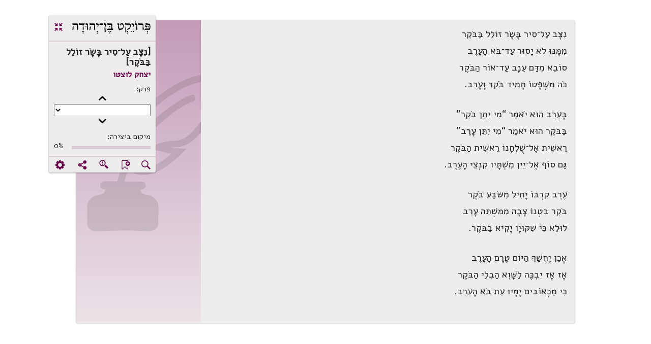

--- FILE ---
content_type: text/html; charset=utf-8
request_url: https://benyehuda.org/read/42217/read
body_size: 7772
content:
<!DOCTYPE html>
<html>
<head>
  <title>[נִצָּב עַל־סִיר בָּשָׂר זוֹלֵל בַּבֹּקֶר] / יצחק לוצטו - פרויקט בן־יהודה</title>
    <!-- Global site tag (gtag.js) - Google Analytics -->
    <script async src="https://www.googletagmanager.com/gtag/js?id=UA-4865013-2"></script>
    <script>
      window.dataLayer = window.dataLayer || [];
      function gtag(){dataLayer.push(arguments);}
      gtag('js', new Date());

      gtag('config', 'UA-4865013-2');
    </script>
  <!-- bootstrap 4.x -->
  <link
  rel="stylesheet"
  href="https://cdn.rtlcss.com/bootstrap/v4.2.1/css/bootstrap.min.css"
  integrity="sha384-vus3nQHTD+5mpDiZ4rkEPlnkcyTP+49BhJ4wJeJunw06ZAp+wzzeBPUXr42fi8If"
  crossorigin="anonymous">

  <link href="/assets/fonts.css" rel="stylesheet">
  <link href="https://fonts.googleapis.com/css?family=Alef" rel="stylesheet">

  <link rel="stylesheet" href="/assets/application-76bf31a9d8ea113586ffd95646370886a312ffe1716bfe231a661be41709dc65.css" />
  <script src="/assets/application-220f66c36f21f5ba44afbf5ce52526f6ee5af87a36288b297a38c0d90d2af994.js"></script>
  <!-- bootstrap 4.x -->
  <!-- Latest compiled and minified JavaScript -->

  <script src="https://cdn.rtlcss.com/bootstrap/v4.2.1/js/bootstrap.bundle.min.js"
    integrity="sha384-K/wjzuoV8a4rD2q1L2clnXIYLNmQiFganXCXSzSWUpFGF04s38f9vwnQFj2NUhDy"
    crossorigin="anonymous">
  </script>

  <script src="//cdnjs.cloudflare.com/ajax/libs/jquery.matchHeight/0.7.0/jquery.matchHeight-min.js"></script>
  <meta charset="utf-8">
  <meta name="viewport" content="width=device-width, initial-scale=1">
    <meta property="og:image" content="https://benyehuda.org/assets/by_square_ogimg.jpg">
    <meta name="robots" content="noindex">
  <meta name="csrf-param" content="authenticity_token" />
<meta name="csrf-token" content="bvubXudkJWiJpk7VuGSrB5tadtDemCSc5kSBv3fBI5TpZFIV-CFrQQIowU63DIYExieqYgKhuGXxUmIQwtXY-g" />
  <meta name="sentry-trace" content="9362f7a11de64ed3affb8939f3391d6e-a78598102d42477e-1">
<meta name="baggage" content="sentry-trace_id=9362f7a11de64ed3affb8939f3391d6e,sentry-sample_rate=1.0,sentry-sample_rand=0.326439,sentry-sampled=true,sentry-environment=production,sentry-release=d5920c58378304329c4e2dbefc01c8d3ea489635,sentry-public_key=12edff1a2ed67ffac021ad9014857c77">
  </head>
<body dir="rtl" style="position:relative;">
<main>
<div class="container-fluid top-element" id="content">
<script>
  $(document).ready(function() {
    $('.dismiss_b').click(function() {
      $('.donation-top-baner').hide();
      $.ajax({
        url: "https://benyehuda.org/preferences/suppress_donation_banner",
        method: 'PUT',
        headers: { 'X-CSRF-Token': $('meta[name="csrf-token"]').attr('content') },
        data: { value: 1769042214 }
      });
    });
  });
</script>

<div class="reading-mode">
<div class="container-fluid" id="content">
<div class="row text-page-content">
<div class="col-12 col-lg-8">
<div class="logo-for-print">
<img alt="לוגו" class="logoBY-v02" src="/assets/logo-byp-mobile.svg">
</div>
<div class="by-card-v02 rm-control-panel">
<div class="rm-control-top">
<div class="rm-logo">
<img alt="לוגו" class="logoBY-v02" src="/assets/logo-byp.svg">
</div>
<a class="collapse-expand-icon" href="/read/42217" title="יציאה ממצב טקסט בלבד">
<span class="by-icon-v02">.</span>
</a>
</div>
<div class="rm-control-info">
<div class="headline-2-v02 work-name-top" style="margin-right:0px">[נִצָּב עַל־סִיר בָּשָׂר זוֹלֵל בַּבֹּקֶר]</div>
<div class="headline-3-v02">
<a href="/author/2321">יצחק לוצטו</a>
</div>
<div class="rm-field-label">&#x5E4;&#x5E8;&#x5E7;:</div>
<button class="plainbutton chapterbutton" id="prev_chapter">(</button>
<select id="chapters" name="chapters">
</select>
<button class="plainbutton chapterbutton" id="next_chapter">)</button>
<div class="rm-field-label">מיקום ביצירה:</div>
<div class="progress-outside">
<div class="progress-inside progress-bar"></div>
</div>
<div class="progress-number">0%</div>
</div>
<div class="rm-control-icons">
<div class="notyet" title="חיפוש ביצירה זו">
<span class="linkcolor pointer by-icon-v02">X</span>
</div>
<div class="notyet" title="הוספת סימניה לטקסט זה">
<span class="linkcolor pointer by-icon-v02">F</span>
</div>
<div class="linkcolor pointer" id="found_mistake" title="סמנו משהו בדף ואז לחצו לדיווח על שגיאה">
<button class="error-found-btn by-icon-v02 pointer" style="background-color:unset; border-color: transparent; box-shadow:unset;padding-top:2px;">g</button>
</div>
<div class="linkcolor pointer" data-target="#shareDlg" data-toggle="modal" title="שיתוף עמוד נוכחי">
<span class="by-icon-v02">U</span>
</div>
<div class="notyet" title="הגדרות מצב טקסט בלבד">
<a href="#">
<span class="by-icon-v02">:</span>
</a>
</div>
</div>
</div>
<div class="by-card-v02 rm-control-panel-mobile">
<div class="rm-logo">
<img alt="" class="logoBY-v02" src="/assets/logo-byp.svg">
</div>
<div class="progress-area">
<div class="progress-outside">
<div class="progress-inside progress-bar"></div>
<div class="progress-handle"></div>
</div>
<div class="progress-number">0%</div>
</div>
<div class="by-dropdown-v02" id="text-moreMobile">
<span class="notyet" id="text-nav-more">
<a href="#">
<span class="by-icon-v02">Y</span>
</a>
</span>
<div class="by-dropdown-content-v02" id="text-menu-more">
<a href="#">&#x5DE;&#x5E2;&#x5D1;&#x5E8; &#x5DC;&#x5E4;&#x5E8;&#x5E7;...</a>
<a href="#"><span class="by-icon-v02">X</span>&#x5D7;&#x5D9;&#x5E4;&#x5D5;&#x5E9; &#x5D1;&#x5D9;&#x5E6;&#x5D9;&#x5E8;&#x5D4;
</a>
<a href="#"><span class="by-icon-v02">b</span>&#x5D4;&#x5D5;&#x5E1;&#x5E4;&#x5EA; &#x5E1;&#x5D9;&#x5DE;&#x5E0;&#x5D9;&#x5D4;
</a>
<a href="#"><span class="by-icon-v02">g</span>&#x5DE;&#x5E6;&#x5D0;&#x5EA;&#x5D9; &#x5E9;&#x5D2;&#x5D9;&#x5D0;&#x5D4;
</a>
<a href="#"><span class="by-icon-v02">U</span>&#x5E9;&#x5D9;&#x5EA;&#x5D5;&#x5E3;
</a>
<a href="#"><span class="by-icon-v02">:</span>&#x5D4;&#x5D2;&#x5D3;&#x5E8;&#x5D5;&#x5EA;
</a>
</div>
</div>
<div class="rm-control-left">
<a class="collapse-expand-icon" href="/read/42217">
<span class="by-icon-v02">.</span>
</a>
</div>
</div>
<div class="row">
<div class="col work-side-menu-area"></div>
<div class="col">
<div class="by-card-v02">
<div class="work-area">
<div class="work-content">
<div class="maintext-poetry-body search-margin" id="actualtext" tabindex="1">
<blockquote>
<p>נִצָּב עַל־סִיר בָּשָׂר זוֹלֵל בַּבֹּקֶר</p>

<p>מִמֶּנּוּ לֹא יָסוּר עַד־בֹּא הָעָרֶב</p>

<p>סוֹבֵא מִדַּם עֵנָב עַד־אוֹר הַבֹּקֶר</p>

<p>כֹּה מִשְׁפָּטוֹ תָמִיד בֹּקֶר וָעָרֶב.</p>

<br />
</blockquote>

<blockquote>
<p>בָּעֶרֶב הוּא יֹאמַר &#8220;מִי יִתֵּן בֹּקֶר&#8221;</p>

<p>בַּבֹּקֶר הוּא יֹאמַר &#8220;מִי יִתֵּן עָרֶב&#8221;</p>

<p>רֵאשִׁית אֶל־שֻׁלְחָנוֹ רֵאשִׁית הַבֹּקֶר</p>

<p>גַּם סוֹף אֶל־יֵין מִשְׁתָּיו קִנְצֵי הָעֶרֶב.</p>

<br />
</blockquote>

<blockquote>
<p>עֶרֶב קִרְבּוֹ יָחִיל מִשּׂבַע בֹּקֶר</p>

<p>בֹּקֶר בִּטְנוֹ צָבָה מִמִּשְׁתֵּה עָרֶב</p>

<p>לוּלֵא כִּי שִׁקּוּיָו יָקִיא בַבֹּקֶר.</p>

<br />
</blockquote>

<blockquote>
<p>אָכֵן יֶחְשַׁךְ הַיּוֹם טֶרֶם הָעָרֶב</p>

<p>אָז אָז יִבְכֶּה לַשָּׁוְא הַבְלֵי הַבֹּקֶר</p>

<p>כִּי מַכְאוֹבִים יָמָיו עֵת בֹּא הָעֶרֶב.</p>

<br />
</blockquote>

</div>
</div>
<div class="work-side-color">
<div class="work-genre" style="background-image: url(&quot;/assets/work_side_icons_poetry.svg&quot;); background-repeat: no-repeat; background-size:auto;"></div>
</div>
</div>
</div>
</div>
</div>
</div>
</div>
</div>
</div>
<!-- found mistake popup -->
<div aria-hidden="true" class="modal" id="proofDlg" role="dialog" tabindex="-1">
<form id="proof_form" action="/proofs" accept-charset="UTF-8" data-remote="true" method="post"><input type="hidden" name="authenticity_token" value="M2qQvcxPwtu6__H_2ONbYU6npQkdX5yn5HPry6t65x6krzTxssVATQHafNoESiKJpaAvIdmjz8ebDZGUcAkeQg" autocomplete="off" /><div class="flex-popup">
<div class="popup-top">
<button class="btn-small-outline-v02" data-dismiss="modal">
<div class="btn-text-v02">
<span class="right-arrow">2</span>
<span>ביטול וחזרה</span>
</div>
</button>
<div class="headline-2-v02" style="text-align: center;margin: 0; padding-top: 3px;">
מצאתי שגיאה
</div>
<div class="button-placeholder"></div>
</div>
<div class="by-popup-v02">
<div class="by-card-header-v02 desktop-only">
<span class="headline-1-v02">דיווח על מציאת שגיאה בדף</span>
<a class="popup-x-v02" data-dismiss="modal">-</a>
</div>
<div class="by-card-content-v02">
<div class="field-label" id="marked-error-text">הטקסט שסומן</div>
<textarea name="highlight" id="proof_selected_text" rows="4" cols="40" readonly="readonly">
</textarea>
<!-- %input.field-v02{:type => "text"}/ -->
<div class="pointer" id="copy_proof">
<span class="right-side-icon">)</span>
<span style="font-weight: bold">העתק למטה</span>
</div>
<div class="pointer" id="clear_proof">
<span class="right-side-icon">-</span>
<span style="font-weight: bold">מחיקת טקסט וניקוי חלון ההגהה</span>
</div>
<div class="field-label" id="error-correction-suggestion">יש להקליד כאן למטה את ההגהות, או ללחוץ על &quot;העתק למטה&quot; כדי להעתיק את הטקסט שנבחר ולתקן אותו ידנית למטה.</div>
<textarea name="what" id="prooftext" required="required" rows="4" cols="40">
</textarea>
<!-- #error-notes.field-label הערות -->
<!-- %input.field-v02{:type => "text"}/ -->
<div class="field-label" id="error-e-mail">כתובת דואל רק לקבלת עדכון על הגהה זו</div>
<input type="email" name="from" id="from" value="" placeholder="דואל" required="required" class="field-v02" />
<input type="hidden" name="item_type" id="proof_item_type" value="" autocomplete="off" />
<input type="hidden" name="item_id" id="proof_item_id" value="" autocomplete="off" />
<div class="desktop-only pointer bottom-right-link" data-dismiss="modal">
<span class="right-side-icon">-</span>
<span style="font-weight: bold">ביטול</span>
</div>
<div class="field-label" id="error-notes">מהו שם המשפחה של המשורר הנחשב המשורר הלאומי? (שאלת אבטחה)</div>
<input type="text" name="ziburit" id="ziburit" required="required" class="field-v02" />
</div>
<div class="bottom-button-area left-buttons">
<input type="submit" name="commit" value="שליחת הגהה" class="by-button-v02" data-disable-with="שליחת הגהה" />
<button class="by-button-v02 btn-secondary-v02 desktop-only" data-dismiss="modal">
<span class="right-side-icon">-</span>
<span style="font-weight: bold">ביטול</span>
</button>
</div>
</div>
</div>
</form><div id="proof_status"></div>
</div>
<div id="proofSent" style="display:none">
<span style="color:green">תודה רבה על שטרחת לשלוח אלינו הגהה או הערה!  נעיין בה בקפידה ונתקן את הטקסט במידת הצורך, ונעדכן אותך כשנעשה זאת.</span>
</div>
<script>
  $(function(){
    $('#proofSent').dialog({
      autoOpen: false,
      height: 200,
      width: 200,
      modal: true,
      buttons: {
        "סגירה": function() { $('#proofSent').dialog('close'); }
      }
    });
  
    $('#proof_form').on('ajax:success', function(e, data, status, xhr) {
      $('#prooftext').val('');
      $('#proof_status').html('');
      $('#proofDlg').modal("hide");
      $('#proofSent').dialog('open');
    }).on('ajax:error', function(e, xhr, status, error) {
      alert(JSON.parse(xhr.responseText).join('\n'));
      $('#proof_status').html("<span style='color:red'>אירעה שגיאה בשליחת ההגהה.  אפשר לנסות שוב.</span>");
    });
    $('#copy_proof').click(function() {
      $('#prooftext').val($('#proof_selected_text').text());
    });
    $('#clear_proof').click(function() {
      $('#prooftext').val('');
    });
    $('#found_mistake').click(function(e) {
      const selection = window.getSelection();
      if(selection.toString() == '') {
        e.preventDefault();
        alert("מצוין, אבל ראשית נא לסמן (להאיר, לבחור) את הפיסקה השגויה (או כמה שורות, אם מדובר בשורות קצרצרות), כדי שנדע איפה לתקן.  אחרי הסימון, יש ללחוץ שוב על לחצן זה.");
        return;
      }
  
      const range = selection.getRangeAt(0);
      const startNode = range.startContainer;
      const endNode = range.endContainer;
      const startElement = startNode.nodeType === Node.TEXT_NODE ? startNode.parentNode : startNode;
      const endElement = endNode.nodeType === Node.TEXT_NODE ? endNode.parentNode : endNode;
  
      // First, check if selection is within a nested manifestation marker (for sub-collections)
      let startMarker = $(startElement).closest('.nested-manifestation-marker')[0];
      let endMarker = $(endElement).closest('.nested-manifestation-marker')[0];
      
      // If we found nested markers, check they're the same (selection doesn't span manifestations)
      if (startMarker && endMarker) {
        if (startMarker !== endMarker) {
          e.preventDefault();
          alert("הטקסט שסימנת משתרע על פני יותר מיצירה אחת. נא לסמן טקסט מתוך יצירה אחת בלבד.");
          return;
        }
        // Use the marker's data attributes for the proof
        var itemElement = startMarker;
      } else {
        // Fall back to checking the proofable div (for top-level items)
        const startProofable = $(startElement).closest('.proofable')[0];
        const endProofable = $(endElement).closest('.proofable')[0];
        
        if (startProofable == null || startProofable == undefined) {
          e.preventDefault();
          alert("לא נראה שבחרת טקסט מתוך היצירה. נא לבחור (להאיר) כמה מלים או שורות מגוף היצירה סביב הטעות שעליה ברצונך לדווח.");
          return;
        }
  
        // Check if selection spans multiple proofable divs (multiple manifestations)
        if (startProofable !== endProofable) {
          e.preventDefault();
          alert("הטקסט שסימנת משתרע על פני יותר מיצירה אחת. נא לסמן טקסט מתוך יצירה אחת בלבד.");
          return;
        }
        
        var itemElement = startProofable;
      }
  
      if(document.getSelection().toString().length < 20) {
        e.preventDefault();
        alert("יש להאיר לפחות משפט או שניים, ולא רק את השגיאה עצמה. זאת כדי לסייע לנו לאתר את המקום השגוי בטקסט. אחרי הסימון, לחצו שוב על לחצן זה.");
        return;
      }
  
      $('#proof_item_id').val($(itemElement).data('item-id'));
      $('#proof_item_type').val($(itemElement).data('item-type'));
      $('#proof_selected_text').text(document.getSelection().toString());
      $('#proofDlg').modal("show");
    });
  });
</script>

<script>
  $(document).ready(function(){
    window.onscroll = function() {
      var winScroll = document.body.scrollTop || document.documentElement.scrollTop;
      var height = document.documentElement.scrollHeight - document.documentElement.clientHeight;
      var scrolled = (winScroll / height) * 100;
      if (scrolled > 100) {
        scrolled = 100;
      }
      $('.progress-bar').css('width', scrolled + "%");
      $('.progress-number').html(Math.ceil(scrolled) + '%');
      $('.progress-handle').css('right', Math.floor(scrolled) + '%');
    };
    $(document).on('keyup',function(evt) {
      if (evt.keyCode == 27) {
        window.location.href = '/read/42217';
      }
    });
    if(0 > 1) {
      $('#chapters').change(function(e) {
        anchor = $('a[name=ch'+$(this).val()+']');
        $('html, body').animate({
          scrollTop: $(anchor).offset().top - 20
        }, 0);
        $('#actualtext').focus({preventScroll: true});
      });
      function get_first_visible_chapter() {
        chs = $('a[name*=ch');
        first = null;
        chs.each(function(){
          if($(this).offset().top > $(window).scrollTop() && $(this).offset().top < ($(window).scrollTop() +$(window).innerHeight())) { 
            first = this; 
            return false;
          }
        });
        if(first == null) {
          first = chs[0];
        }
        return first;
      };
      $('#next_chapter').click(function(){
        first = get_first_visible_chapter();
        cur = $('#chapters').find('option[value='+$(first).attr('name').replace('ch','')+']');
        if(cur.length == 0) {
          alert('no current chapter?!');
        } else {
          nextch = cur.next();
          if(nextch.length == 0) {
            alert("אין פרק נוסף");
          } else {
            $('#chapters').val($(nextch[0]).val());
            anch = $('a[name=ch'+$(nextch[0]).val()+']');
            $('html, body').animate({
              scrollTop: $(anch).offset().top - 20
            }, 0);
            $('#actualtext').focus({preventScroll: true});
          }
        }
      });
      $('#prev_chapter').click(function(){
        first = get_first_visible_chapter();
        cur = $('#chapters').find('option[value='+$(first).attr('name').replace('ch','')+']');
        if(cur.length == 0) {
          alert('no current chapter?!');
        } else {
          prevch = cur.prev();
          if(prevch.length == 0) {
            alert("אין פרק קודם");
          } else {
            $('#chapters').val($(prevch[0]).val());
            anch = $('a[name=ch'+$(prevch[0]).val()+']');
            $('html, body').animate({
              scrollTop: $(anch).offset().top - 20
            }, 0);
            $('#actualtext').focus({preventScroll: true});
          }
        }
      });  
    }
  });
</script>

</div>
</main>
<input type="hidden" name="downloadable_id" id="downloadable_id" />
<div class="modal" id="shareDlg", aria-hidden = "true", role="dialog", title="באיזה שירות לשתף?">
  <div class="modal-dialog">
<div class="modal-content" style="width:auto">
<div class="modal-header">
<div class="popup-top">
<div class="row" style="padding:15px;margin: 0">
<div class="col-4" style="padding: 0;">
<button class="btn-small-outline-v02" data-dismiss="modal">
<div class="btn-text-v02">
<span class="right-arrow">2</span>
<span>חזרה</span>
</div>
</button>
</div>
<div class="col-4" style="padding: 0;">
<div class="modal-title headline-2-v02" style="text-align: center;margin: 0; padding-top: 3px;">באיזה שירות לשתף?</div>
</div>
<div class="col-4"></div>
</div>
</div>
</div>
<div class="modal-body">
<div class="by-popup-v02-share">
<div class="by-card-header-v02 desktop-only">
<p class="headline-1-v02">באיזה שירות לשתף?</p>
<a class="popup-x-v02 linkcolor pointer" data-dismiss="modal">-</a>
</div>
<div class="by-card-content-v02">
<div class="share-options-area">
<div class="share-options-group">
<a class="share-icon by-icon-v02 icon-byfacebook" href="https://www.facebook.com/sharer/sharer.php?u=https://benyehuda.org/read/42217/read" target="_blank">
<div class="share-name">פייסבוק</div>
</a>
<a class="share-icon by-icon-v02 icon-bytwitter" href="https://twitter.com/home?status=https://benyehuda.org/read/42217/read" target="_blank">
<div class="share-name">טוויטר</div>
</a>
<a class="share-icon by-icon-v02 icon-bywhatsapp" href="https://api.whatsapp.com/send?text=https://benyehuda.org/read/42217/read" target="_blank">
<div class="share-name">ווטסאפ</div>
</a>
<a class="share-icon by-icon-v02 icon-byenvelope" href="mailto:?to=&amp;subject=מפרויקט בן־יהודה&amp;body=https://benyehuda.org/read/42217/read" target="_blank">
<div class="share-name">דואל</div>
</a>
</div>
</div>
</div>
</div>
</div>
</div>
</div>

</div>
<div class="modal" id="contactDlg", aria-hidden = "true", role="dialog", title="יצירת קשר">
</div>
<div class="modal" id="generalDlg", aria-hidden = "true", role="dialog" %>">
</div>
<script>
  $(document).ready(function() {
    $('.notyet').click(function(e){
      e.stopPropagation();
      alert('תכונה זו טרם מומשה. המערכת עדיין בפיתוח.');
    });
    $('.must_login').click(function(e){
        e.stopPropagation();
        alert('יש להתחבר לחשבון משתמש (קל וחינם! למעלה משמאל.) כדי לבצע פעולה זו.');
    });
    $('[data-toggle="popover"]').popover();
    //$('[data-toggle="tooltip"]').tooltip();
    $('body').tooltip();
    // adjust page to accommodate extra header height
    var h = $('#header').height();
    $('.top-element').css('margin-top',h+25);
    if($('#dismiss_sitenotice').length > 0) {
      $('#dismiss_sitenotice').click(function(){
        $('.internal-notification').hide();
        $.get('/session/dismiss_sitenotice');
      });
    }
    $('.donev').click(function(e) {
      e.stopPropagation();
      if($('#dont_show_again').length > 0) {
        if($('#dont_show_again').is(':checked')) {
          $.ajax( { url: "https://benyehuda.org/preferences/suppress_donation_banner", method: 'PUT', data: { value: 'true' } });
        }
      }
      ahoy.track($(this).attr('id'), {language: "JavaScript"});
    });

    $(document).on('keyup',function(evt) {
      if (evt.keyCode == 27 && $('body').attr('anth-open') != 'true') {
        $('.modal').modal('hide'); // hide all modals on ESC
      }
    });
  });
</script>

</body>
</html>
